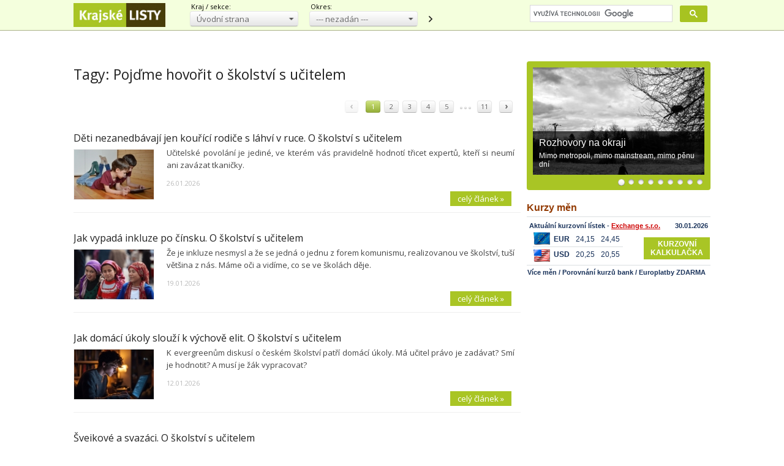

--- FILE ---
content_type: text/html; charset=utf-8
request_url: https://www.krajskelisty.cz/tags/pojdme-hovorit-o-skolstvi-s-ucitelem.htm
body_size: 19957
content:


<!DOCTYPE html>
<html xmlns="http://www.w3.org/1999/xhtml" xmlns:og="http://ogp.me/ns#" xmlns:fb="http://ogp.me/ns/fb#">
<head>
<base href="https://www.krajskelisty.cz" />
<title>
	Tagy: Pojďme hovořit o školství s učitelem | Krajské listy.cz
</title><meta http-equiv="content-type" content="text/html; charset=utf-8" /><meta name="viewport" content="width=device-width, initial-scale=1.0" /><meta id="metaRobots" name="robots" content="all" /><meta name="format-detection" content="telephone=no" /><link rel="alternate" type="application/rss+xml" title="RSS" href="https://www.krajskelisty.cz/rss.xml" /><link rel="icon" href="../favicon.png" type="image/png" /><link href="https://fonts.googleapis.com/css?family=Open+Sans:300,400,600,700,300italic,400italic,600italic,700italic&amp;subset=latin-ext" rel="stylesheet" /><link href="../css/main.css?24" rel="stylesheet" type="text/css" />
<script type="text/javascript">
	var icuPageSection = 'tagy',
		icuDisablePersonalizedAds = false;
</script>
<script async='async' src='https://www.googletagservices.com/tag/js/gpt.js'></script>
<script>
  var dfpLazySlots = {};
  var AheadSlot;
  var googletag = googletag || {};
  googletag.cmd = googletag.cmd || [];
</script>

<script>
  var gptAdSlots = [];
  var bottomstrip;
  var skyscraper;
  googletag.cmd.push(function() {

    bottomstrip = googletag.sizeMapping().

    // menší než nejmenší
    addSize([0, 0], []). 
    // mobily
    addSize([320, 0], [320, 100]). 
    // tablet portrait
    addSize([500, 100], [468, 60]). 
    // tablet landscape
    addSize([768, 200], [[728, 90], [468, 60]]). 
    // desktop   
    addSize([970, 200], [[970, 210], [970, 90], [728, 90]]). 
    build();

   skyscraper = googletag.sizeMapping().

    // menší než nejmenší
    addSize([0, 0], []). 
    // desktop
    addSize([992, 200], [[300, 600], [160, 600], [120, 600], [300, 300], [300, 250], [250, 250]]). 
    build();


   /* Ahead slot je volany pres bypass funkci brandingu (tady nesmi obsahovat addService) */
   AheadSlot = googletag.defineSlot('/180809445/Ahead', [[970, 90], [970, 200], [970, 310], [728, 90], [970, 250]], 'div-gpt-ad-1488386723294-0').defineSizeMapping(bottomstrip);

    googletag.defineSlot('/180809445/BSB', [[300, 600], [160, 600], [120, 600], [300, 300], [300, 250], [250, 250]], 'div-gpt-ad-1488386723294-6').defineSizeMapping(skyscraper).addService(googletag.pubads());
    googletag.pubads().enableSingleRequest();
    googletag.pubads().collapseEmptyDivs();
    googletag.enableServices();
  });
</script>

<script async src="//pagead2.googlesyndication.com/pagead/js/adsbygoogle.js"></script>
<script>
  (adsbygoogle = window.adsbygoogle || []).push({
    google_ad_client: "ca-pub-5484657680106377",
    enable_page_level_ads: true
  });
</script>

<script async src="https://cdn.performax.cz/yi/adsbypx/px_autoads.js"></script>
<link rel="stylesheet" href="https://cdn.performax.cz/yi/adsbypx/px_autoads.css"/>

<!-- Vidoomy -->
<!-- <script type="text/javascript" src="//ads.vidoomy.com/krajskelisty_7127.js" ></script> -->

<!-- Truvid -->
<script src="https://cnt.trvdp.com/js/1599/6754.js"></script>

<!-- AdPro Player master
<script async src="https://cdn.stat-rock.com/player.js"></script> -->

<!-- Obnovení tržeb z blokovaných reklam -->
<script async src="https://fundingchoicesmessages.google.com/i/pub-5484657680106377?ers=1" nonce="r9yn2Ua1zM5QzBVpCy5T8g"></script><script nonce="r9yn2Ua1zM5QzBVpCy5T8g">(function() {function signalGooglefcPresent() {if (!window.frames['googlefcPresent']) {if (document.body) {const iframe = document.createElement('iframe'); iframe.style = 'width: 0; height: 0; border: none; z-index: -1000; left: -1000px; top: -1000px;'; iframe.style.display = 'none'; iframe.name = 'googlefcPresent'; document.body.appendChild(iframe);} else {setTimeout(signalGooglefcPresent, 0);}}}signalGooglefcPresent();})();</script>
<!-- Alt zpráva -->
<script>(function(){/*

 Copyright The Closure Library Authors.
 SPDX-License-Identifier: Apache-2.0
*/
'use strict';var aa=function(a){var b=0;return function(){return b<a.length?{done:!1,value:a[b++]}:{done:!0}}},ba="function"==typeof Object.create?Object.create:function(a){var b=function(){};b.prototype=a;return new b},k;if("function"==typeof Object.setPrototypeOf)k=Object.setPrototypeOf;else{var m;a:{var ca={a:!0},n={};try{n.__proto__=ca;m=n.a;break a}catch(a){}m=!1}k=m?function(a,b){a.__proto__=b;if(a.__proto__!==b)throw new TypeError(a+" is not extensible");return a}:null}
var p=k,q=function(a,b){a.prototype=ba(b.prototype);a.prototype.constructor=a;if(p)p(a,b);else for(var c in b)if("prototype"!=c)if(Object.defineProperties){var d=Object.getOwnPropertyDescriptor(b,c);d&&Object.defineProperty(a,c,d)}else a[c]=b[c];a.v=b.prototype},r=this||self,da=function(){},t=function(a){return a};var u;var w=function(a,b){this.g=b===v?a:""};w.prototype.toString=function(){return this.g+""};var v={},x=function(a){if(void 0===u){var b=null;var c=r.trustedTypes;if(c&&c.createPolicy){try{b=c.createPolicy("goog#html",{createHTML:t,createScript:t,createScriptURL:t})}catch(d){r.console&&r.console.error(d.message)}u=b}else u=b}a=(b=u)?b.createScriptURL(a):a;return new w(a,v)};var A=function(){return Math.floor(2147483648*Math.random()).toString(36)+Math.abs(Math.floor(2147483648*Math.random())^Date.now()).toString(36)};var B={},C=null;var D="function"===typeof Uint8Array;function E(a,b,c){return"object"===typeof a?D&&!Array.isArray(a)&&a instanceof Uint8Array?c(a):F(a,b,c):b(a)}function F(a,b,c){if(Array.isArray(a)){for(var d=Array(a.length),e=0;e<a.length;e++){var f=a[e];null!=f&&(d[e]=E(f,b,c))}Array.isArray(a)&&a.s&&G(d);return d}d={};for(e in a)Object.prototype.hasOwnProperty.call(a,e)&&(f=a[e],null!=f&&(d[e]=E(f,b,c)));return d}
function ea(a){return F(a,function(b){return"number"===typeof b?isFinite(b)?b:String(b):b},function(b){var c;void 0===c&&(c=0);if(!C){C={};for(var d="ABCDEFGHIJKLMNOPQRSTUVWXYZabcdefghijklmnopqrstuvwxyz0123456789".split(""),e=["+/=","+/","-_=","-_.","-_"],f=0;5>f;f++){var h=d.concat(e[f].split(""));B[f]=h;for(var g=0;g<h.length;g++){var l=h[g];void 0===C[l]&&(C[l]=g)}}}c=B[c];d=Array(Math.floor(b.length/3));e=c[64]||"";for(f=h=0;h<b.length-2;h+=3){var y=b[h],z=b[h+1];l=b[h+2];g=c[y>>2];y=c[(y&3)<<
4|z>>4];z=c[(z&15)<<2|l>>6];l=c[l&63];d[f++]=""+g+y+z+l}g=0;l=e;switch(b.length-h){case 2:g=b[h+1],l=c[(g&15)<<2]||e;case 1:b=b[h],d[f]=""+c[b>>2]+c[(b&3)<<4|g>>4]+l+e}return d.join("")})}var fa={s:{value:!0,configurable:!0}},G=function(a){Array.isArray(a)&&!Object.isFrozen(a)&&Object.defineProperties(a,fa);return a};var H;var J=function(a,b,c){var d=H;H=null;a||(a=d);d=this.constructor.u;a||(a=d?[d]:[]);this.j=d?0:-1;this.h=null;this.g=a;a:{d=this.g.length;a=d-1;if(d&&(d=this.g[a],!(null===d||"object"!=typeof d||Array.isArray(d)||D&&d instanceof Uint8Array))){this.l=a-this.j;this.i=d;break a}void 0!==b&&-1<b?(this.l=Math.max(b,a+1-this.j),this.i=null):this.l=Number.MAX_VALUE}if(c)for(b=0;b<c.length;b++)a=c[b],a<this.l?(a+=this.j,(d=this.g[a])?G(d):this.g[a]=I):(d=this.l+this.j,this.g[d]||(this.i=this.g[d]={}),(d=this.i[a])?
G(d):this.i[a]=I)},I=Object.freeze(G([])),K=function(a,b){if(-1===b)return null;if(b<a.l){b+=a.j;var c=a.g[b];return c!==I?c:a.g[b]=G([])}if(a.i)return c=a.i[b],c!==I?c:a.i[b]=G([])},M=function(a,b){var c=L;if(-1===b)return null;a.h||(a.h={});if(!a.h[b]){var d=K(a,b);d&&(a.h[b]=new c(d))}return a.h[b]};J.prototype.toJSON=function(){var a=N(this,!1);return ea(a)};
var N=function(a,b){if(a.h)for(var c in a.h)if(Object.prototype.hasOwnProperty.call(a.h,c)){var d=a.h[c];if(Array.isArray(d))for(var e=0;e<d.length;e++)d[e]&&N(d[e],b);else d&&N(d,b)}return a.g},O=function(a,b){H=b=b?JSON.parse(b):null;a=new a(b);H=null;return a};J.prototype.toString=function(){return N(this,!1).toString()};var P=function(a){J.call(this,a)};q(P,J);function ha(a){var b,c=(a.ownerDocument&&a.ownerDocument.defaultView||window).document,d=null===(b=c.querySelector)||void 0===b?void 0:b.call(c,"script[nonce]");(b=d?d.nonce||d.getAttribute("nonce")||"":"")&&a.setAttribute("nonce",b)};var Q=function(a,b){b=String(b);"application/xhtml+xml"===a.contentType&&(b=b.toLowerCase());return a.createElement(b)},R=function(a){this.g=a||r.document||document};R.prototype.appendChild=function(a,b){a.appendChild(b)};var S=function(a,b,c,d,e,f){try{var h=a.g,g=Q(a.g,"SCRIPT");g.async=!0;g.src=b instanceof w&&b.constructor===w?b.g:"type_error:TrustedResourceUrl";ha(g);h.head.appendChild(g);g.addEventListener("load",function(){e();d&&h.head.removeChild(g)});g.addEventListener("error",function(){0<c?S(a,b,c-1,d,e,f):(d&&h.head.removeChild(g),f())})}catch(l){f()}};var ia=r.atob("aHR0cHM6Ly93d3cuZ3N0YXRpYy5jb20vaW1hZ2VzL2ljb25zL21hdGVyaWFsL3N5c3RlbS8xeC93YXJuaW5nX2FtYmVyXzI0ZHAucG5n"),ja=r.atob("WW91IGFyZSBzZWVpbmcgdGhpcyBtZXNzYWdlIGJlY2F1c2UgYWQgb3Igc2NyaXB0IGJsb2NraW5nIHNvZnR3YXJlIGlzIGludGVyZmVyaW5nIHdpdGggdGhpcyBwYWdlLg=="),ka=r.atob("RGlzYWJsZSBhbnkgYWQgb3Igc2NyaXB0IGJsb2NraW5nIHNvZnR3YXJlLCB0aGVuIHJlbG9hZCB0aGlzIHBhZ2Uu"),la=function(a,b,c){this.h=a;this.j=new R(this.h);this.g=null;this.i=[];this.l=!1;this.o=b;this.m=c},V=function(a){if(a.h.body&&!a.l){var b=
function(){T(a);r.setTimeout(function(){return U(a,3)},50)};S(a.j,a.o,2,!0,function(){r[a.m]||b()},b);a.l=!0}},T=function(a){for(var b=W(1,5),c=0;c<b;c++){var d=X(a);a.h.body.appendChild(d);a.i.push(d)}b=X(a);b.style.bottom="0";b.style.left="0";b.style.position="fixed";b.style.width=W(100,110).toString()+"%";b.style.zIndex=W(2147483544,2147483644).toString();b.style["background-color"]=ma(249,259,242,252,219,229);b.style["box-shadow"]="0 0 12px #888";b.style.color=ma(0,10,0,10,0,10);b.style.display=
"flex";b.style["justify-content"]="center";b.style["font-family"]="Roboto, Arial";c=X(a);c.style.width=W(80,85).toString()+"%";c.style.maxWidth=W(750,775).toString()+"px";c.style.margin="24px";c.style.display="flex";c.style["align-items"]="flex-start";c.style["justify-content"]="center";d=Q(a.j.g,"IMG");d.className=A();d.src=ia;d.style.height="24px";d.style.width="24px";d.style["padding-right"]="16px";var e=X(a),f=X(a);f.style["font-weight"]="bold";f.textContent=ja;var h=X(a);h.textContent=ka;Y(a,
e,f);Y(a,e,h);Y(a,c,d);Y(a,c,e);Y(a,b,c);a.g=b;a.h.body.appendChild(a.g);b=W(1,5);for(c=0;c<b;c++)d=X(a),a.h.body.appendChild(d),a.i.push(d)},Y=function(a,b,c){for(var d=W(1,5),e=0;e<d;e++){var f=X(a);b.appendChild(f)}b.appendChild(c);c=W(1,5);for(d=0;d<c;d++)e=X(a),b.appendChild(e)},W=function(a,b){return Math.floor(a+Math.random()*(b-a))},ma=function(a,b,c,d,e,f){return"rgb("+W(Math.max(a,0),Math.min(b,255)).toString()+","+W(Math.max(c,0),Math.min(d,255)).toString()+","+W(Math.max(e,0),Math.min(f,
255)).toString()+")"},X=function(a){a=Q(a.j.g,"DIV");a.className=A();return a},U=function(a,b){0>=b||null!=a.g&&0!=a.g.offsetHeight&&0!=a.g.offsetWidth||(na(a),T(a),r.setTimeout(function(){return U(a,b-1)},50))},na=function(a){var b=a.i;var c="undefined"!=typeof Symbol&&Symbol.iterator&&b[Symbol.iterator];b=c?c.call(b):{next:aa(b)};for(c=b.next();!c.done;c=b.next())(c=c.value)&&c.parentNode&&c.parentNode.removeChild(c);a.i=[];(b=a.g)&&b.parentNode&&b.parentNode.removeChild(b);a.g=null};var pa=function(a,b,c,d,e){var f=oa(c),h=function(l){l.appendChild(f);r.setTimeout(function(){f?(0!==f.offsetHeight&&0!==f.offsetWidth?b():a(),f.parentNode&&f.parentNode.removeChild(f)):a()},d)},g=function(l){document.body?h(document.body):0<l?r.setTimeout(function(){g(l-1)},e):b()};g(3)},oa=function(a){var b=document.createElement("div");b.className=a;b.style.width="1px";b.style.height="1px";b.style.position="absolute";b.style.left="-10000px";b.style.top="-10000px";b.style.zIndex="-10000";return b};var L=function(a){J.call(this,a)};q(L,J);var qa=function(a){J.call(this,a)};q(qa,J);var ra=function(a,b){this.l=a;this.m=new R(a.document);this.g=b;this.i=K(this.g,1);b=M(this.g,2);this.o=x(K(b,4)||"");this.h=!1;b=M(this.g,13);b=x(K(b,4)||"");this.j=new la(a.document,b,K(this.g,12))};ra.prototype.start=function(){sa(this)};
var sa=function(a){ta(a);S(a.m,a.o,3,!1,function(){a:{var b=a.i;var c=r.btoa(b);if(c=r[c]){try{var d=O(P,r.atob(c))}catch(e){b=!1;break a}b=b===K(d,1)}else b=!1}b?Z(a,K(a.g,14)):(Z(a,K(a.g,8)),V(a.j))},function(){pa(function(){Z(a,K(a.g,7));V(a.j)},function(){return Z(a,K(a.g,6))},K(a.g,9),K(a.g,10),K(a.g,11))})},Z=function(a,b){a.h||(a.h=!0,a=new a.l.XMLHttpRequest,a.open("GET",b,!0),a.send())},ta=function(a){var b=r.btoa(a.i);a.l[b]&&Z(a,K(a.g,5))};(function(a,b){r[a]=function(c){for(var d=[],e=0;e<arguments.length;++e)d[e-0]=arguments[e];r[a]=da;b.apply(null,d)}})("__h82AlnkH6D91__",function(a){"function"===typeof window.atob&&(new ra(window,O(qa,window.atob(a)))).start()});}).call(this);

window.__h82AlnkH6D91__("[base64]/[base64]/[base64]/[base64]");</script>
<!-- Konec Obnovení tržeb z blokovaných reklam -->
<!-- GA4 - consent mode -->
<script>
// Define dataLayer and the gtag function.
window.dataLayer = window.dataLayer || [];
function gtag(){dataLayer.push(arguments);}

// Set default consent to 'denied' as a placeholder
// Determine actual values based on your own requirements
gtag('consent', 'default', {
  'ad_storage': 'granted',
  'ad_user_data': 'granted',
  'ad_personalization': 'granted',
  'analytics_storage': 'granted',
   'wait_for_update': 500
});
</script>
<!-- Global site tag (gtag.js) - Google Analytics -->
<script async src="https://www.googletagmanager.com/gtag/js?id=G-DF337WEBD7"></script>
<script>
window.dataLayer = window.dataLayer || [];
function gtag(){dataLayer.push(arguments);}
gtag('js', new Date());
gtag('config', 'G-DF337WEBD7');
</script>

	<!--[if lt IE 8]>
		<meta http-equiv="X-UA-Compatible" content="IE=8" />
	<![endif]-->
	<script src="js/fce.js?170909" type="text/javascript"></script>
	<!-- Google tag (gtag.js) -->
	<script>(function() {var cx = '012408498525299271655:ekfm1pae-nk';var gcse = document.createElement('script');gcse.type = 'text/javascript';gcse.async = true;gcse.src = 'https://cse.google.com/cse.js?cx=' + cx;var s = document.getElementsByTagName('script')[0];s.parentNode.insertBefore(gcse, s);})();</script>
<meta name="keywords" content="regionální zpravodajství, krajské listy, tagy" /><meta name="description" content="Tagy: Pojďme hovořit o školství s učitelem | Krajské listy.cz - regionální zpravodajství, články podle jejich klícových slov, strana 1" /></head>
<body id="bd">

<form method="post" action="/tags/pojdme-hovorit-o-skolstvi-s-ucitelem.htm" id="form1">
<div class="aspNetHidden">
<input type="hidden" name="__EVENTTARGET" id="__EVENTTARGET" value="" />
<input type="hidden" name="__EVENTARGUMENT" id="__EVENTARGUMENT" value="" />
<input type="hidden" name="__LASTFOCUS" id="__LASTFOCUS" value="" />
<input type="hidden" name="__VIEWSTATE" id="__VIEWSTATE" value="/wEPDwULLTE4NjgxNjQ3ODQPZBYCZg9kFgICAw9kFgICAQ8WAh4GYWN0aW9uBS4vdGFncy9wb2pkbWUtaG92b3JpdC1vLXNrb2xzdHZpLXMtdWNpdGVsZW0uaHRtFgQCAg8QZBAVEA/[base64]" />
</div>

<script type="text/javascript">
//<![CDATA[
var theForm = document.forms['form1'];
if (!theForm) {
    theForm = document.form1;
}
function __doPostBack(eventTarget, eventArgument) {
    if (!theForm.onsubmit || (theForm.onsubmit() != false)) {
        theForm.__EVENTTARGET.value = eventTarget;
        theForm.__EVENTARGUMENT.value = eventArgument;
        theForm.submit();
    }
}
//]]>
</script>


<script src="/WebResource.axd?d=vxoGIo6TtxLG7s_L9S_dh2TVSE7QCxwfRYtQ6zNT4szhBmwIW2AEGM2FvECRDeB-4fZaEq5XsIdUIkHIrRquJLCSgteb6dxdyeljuDLtuLQ1&amp;t=638286137964787378" type="text/javascript"></script>


<script type="text/javascript">
//<![CDATA[
function volaniServeru(arg, context){WebForm_DoCallback('ctl00',arg,odpovedServeru,"",null,false); }//]]>
</script>

<div class="aspNetHidden">

	<input type="hidden" name="__VIEWSTATEGENERATOR" id="__VIEWSTATEGENERATOR" value="B46CF6C8" />
	<input type="hidden" name="__SCROLLPOSITIONX" id="__SCROLLPOSITIONX" value="0" />
	<input type="hidden" name="__SCROLLPOSITIONY" id="__SCROLLPOSITIONY" value="0" />
	<input type="hidden" name="__EVENTVALIDATION" id="__EVENTVALIDATION" value="/wEdABUt9R1BbFlED/GhNNUM0QpajrenKydg4tXIiXsYLf5R+HZqXQ6kK4i4Ou5TGLiJtYozqu+lNp6V16Aw9eq+CceOdE3xk/P1woc5m0GtUvxUbYGUks+aoncGFumDGUmGyaq1STV3zEnY8nLCLJGcggTkBgIurFyABl45/[base64]/2ksvVJ1aHChKnrzXDVfROXHstpPTT8WvGxbyWLV+4t5TtjrSzG7JXG5HxZXZyl30XEe1GEUuJyn9rgjqGhlpl1PiHvzB3e2ZcOWWCClTqplR0fI/cdBP68aRHV9LQ==" />
</div>

	<div id="main-page">

		<div id="wbBannerPlace" class="leaderboard">
	
			<!-- /180809445/Ahead -->
<div id='div-gpt-ad-1488386723294-0'>
<script>
//googletag.cmd.push(function() { googletag.display('div-gpt-ad-1488386723294-0'); });
</script>
</div>
</div>

		<div id="Top">
			<div class="wrapper">

				<div id="pnlLogo" class="pnl-logo">
					<div id="logo"><a href="https://www.krajskelisty.cz"><span>Krajské listy.cz</span></a></div>

</div>

				<div class="top-menu-ddl tm-kraj">
					<div class="popisek">Kraj / sekce:</div>
					<div class="uni-select ddl-green">
						<select name="ctl00$ddlKraj" onchange="javascript:setTimeout(&#39;__doPostBack(\&#39;ctl00$ddlKraj\&#39;,\&#39;\&#39;)&#39;, 0)" id="ddlKraj">
	<option selected="selected" value="hp">&#218;vodn&#237; strana</option>
	<option value="praha">Hlavn&#237; město Praha</option>
	<option value="stredocesky-kraj">Středočesk&#253; kraj</option>
	<option value="jihocesky-kraj">Jihočesk&#253; kraj</option>
	<option value="plzensky-kraj">Plzeňsk&#253; kraj</option>
	<option value="karlovarsky-kraj">Karlovarsk&#253; kraj</option>
	<option value="ustecky-kraj">&#218;steck&#253; kraj</option>
	<option value="liberecky-kraj">Libereck&#253; kraj</option>
	<option value="kralovehradecky-kraj">Kr&#225;lov&#233;hradeck&#253; kraj</option>
	<option value="pardubicky-kraj">Pardubick&#253; kraj</option>
	<option value="vysocina">Vysočina</option>
	<option value="jihomoravsky-kraj">Jihomoravsk&#253; kraj</option>
	<option value="olomoucky-kraj">Olomouck&#253; kraj</option>
	<option value="moravskoslezsky-kraj">Moravskoslezsk&#253; kraj</option>
	<option value="zlinsky-kraj">Zl&#237;nsk&#253; kraj</option>
	<option value="kultura">Sekce Kultura</option>

</select>
					</div>
				</div>

				<div class="top-menu-ddl tm-okres">
					<div class="popisek">Okres:</div>
					<div class="uni-select ddl-green">
						<select name="ctl00$ddlOkres" onchange="javascript:setTimeout(&#39;__doPostBack(\&#39;ctl00$ddlOkres\&#39;,\&#39;\&#39;)&#39;, 0)" id="ddlOkres">
	<option selected="selected" value="all">--- nezad&#225;n ---</option>

</select>
					</div>
					<a id="reload-to-section" href="https://www.krajskelisty.cz" title="navigovat">obnovit</a>
				</div>

				<div id="gcse-srch-frm">
					<div class="gcse-searchbox-only" data-resultsUrl="https://www.krajskelisty.cz/vyhledavani/"></div>
				</div>

			</div><!-- .wprapper -->
		</div><!-- #Top -->

		<div id="Content" class="row">
		
			<noscript>
				<div id="noJSmsg"><div class="exclUImsg"><div id="UImsg-message" class="UImsg-txt UIrw2 fs11 cR">Pro správné fungování stránky<br />je nutné mít zapnutý JavaScript !!!</div></div></div>
			</noscript>

			<div id="wrpContent">

				<div id="pnlSideTop" class="col side-column flR pnl-side-top">
	
 					<div id="pnlRight">
		
					
	</div>
					<div class="cistic"></div>
							<div id="slider">
				<div id="slides"><div class="slides_container">
					<div class="slide">
						<a href="http://www.krajskelisty.cz/tags/Rozhovory-na-okraji.htm"><img src="images/theme-buttons/20210108163423_RnO.jpg" alt="Rozhovory na okraji" width="280" height="175" /></a>
						<div class="caption" onclick="articleLink('http://www.krajskelisty.cz/tags/Rozhovory-na-okraji.htm')">
							<h3>Rozhovory na okraji</h3>
							<p>Mimo metropoli, mimo mainstream, mimo pěnu dní</p>
						</div>
					</div>
					<div class="slide">
						<a href="http://www.krajskelisty.cz/tags/Po-kolejich.htm"><img src="images/theme-buttons/20210801151240_zeleznice.jpg" alt="Krajské listy mají rády vlaky" width="280" height="175" /></a>
						<div class="caption" onclick="articleLink('http://www.krajskelisty.cz/tags/Po-kolejich.htm')">
							<h3>Krajské listy mají rády vlaky</h3>
							<p>Někdo cestuje po hopsastrasse (pardon, dálnicích), jiný létá v oblacích, namačkaný jak sardinka...</p>
						</div>
					</div>
					<div class="slide">
						<a href="http://www.krajskelisty.cz/tags/Pojdme-hovorit-o-skolstvi-s-ucitelem.htm"><img src="images/theme-buttons/20220120162858_school-2051712_1920.jpg" alt="Škola, základ života" width="280" height="175" /></a>
						<div class="caption" onclick="articleLink('http://www.krajskelisty.cz/tags/Pojdme-hovorit-o-skolstvi-s-ucitelem.htm')">
							<h3>Škola, základ života</h3>
							<p>Milovický učitel je sice praktik, o školství ale uvažuje velmi obecně. A 'nekorektně'</p>
						</div>
					</div>
					<div class="slide">
						<a href="http://www.krajskelisty.cz/tags/Valka-na-Ukrajine.htm"><img src="images/theme-buttons/20220317121821_274092477_10209908842555882_8375354751691026377_n.jpg" alt="Na Ukrajině se válčí" width="280" height="175" /></a>
						<div class="caption" onclick="articleLink('http://www.krajskelisty.cz/tags/Valka-na-Ukrajine.htm')">
							<h3>Na Ukrajině se válčí</h3>
							<p>Komentáře a vše kolem toho</p>
						</div>
					</div>
					<div class="slide">
						<a href="http://www.krajskelisty.cz/tags/Praha-2-novyma-ocima.htm"><img src="images/theme-buttons/20220609131541_praha2.jpg" alt="Praha 2 novýma očima" width="280" height="175" /></a>
						<div class="caption" onclick="articleLink('http://www.krajskelisty.cz/tags/Praha-2-novyma-ocima.htm')">
							<h3>Praha 2 novýma očima</h3>
							<p>Vše o pražské Dvojce</p>
						</div>
					</div>
					<div class="slide">
						<a href="http://www.krajskelisty.cz/tags/Album-Ondreje-Sucheho.htm"><img src="images/theme-buttons/20250320134051_OStema.jpg" alt="Adresář Ondřeje Suchého" width="280" height="175" /></a>
						<div class="caption" onclick="articleLink('http://www.krajskelisty.cz/tags/Album-Ondreje-Sucheho.htm')">
							<h3>Adresář Ondřeje Suchého</h3>
							<p>Bratr slavného Jiřího, sám legenda. Probírá pro KL svůj bohatý archiv</p>
						</div>
					</div>
					<div class="slide">
						<a href="http://www.krajskelisty.cz/tags/Chvilka-poezie.htm"><img src="images/theme-buttons/20230329120538_a-book-3199610_1280.jpg" alt="Chvilka poezie" width="280" height="175" /></a>
						<div class="caption" onclick="articleLink('http://www.krajskelisty.cz/tags/Chvilka-poezie.htm')">
							<h3>Chvilka poezie</h3>
							<p>Každý den jedna báseň v našem Literárním klubu</p>
						</div>
					</div>
					<div class="slide">
						<a href="http://www.krajskelisty.cz/tags/Komentar-Stepana-Chaba.htm"><img src="images/theme-buttons/20171227142547_pixabay.jpg" alt="Komentář Štěpána Chába" width="280" height="175" /></a>
						<div class="caption" onclick="articleLink('http://www.krajskelisty.cz/tags/Komentar-Stepana-Chaba.htm')">
							<h3>Komentář Štěpána Chába</h3>
							<p>Každý den o tom, co hýbe (anebo pohne) Českem</p>
						</div>
					</div>
					<div class="slide">
						<a href="http://www.krajskelisty.cz/tags/Tajnosti-slavnych.htm"><img src="images/theme-buttons/20180320180820_Den-kdy-nevyslo-slunce-003.jpg" alt="Tajnosti slavných" width="280" height="175" /></a>
						<div class="caption" onclick="articleLink('http://www.krajskelisty.cz/tags/Tajnosti-slavnych.htm')">
							<h3>Tajnosti slavných</h3>
							<p>Chcete vědět, co o sobě slavní herci, herečky i zpěváci dobrovolně neřekli či neřeknou?</p>
						</div>
					</div>
				</div></div>
			</div>
			<div class="rsPolFull">
				<iframe src="https://www.parlamentnilisty.cz/export/exchange/widgetkz.aspx" scrolling="no" width="300" height="140"></iframe>

			</div><!-- end.rsPolFull -->
								<div class="rsekce sticky-banner">
				<div class="float-banner fb-top advert">
<!-- /180809445/BSB -->
<div id='div-gpt-ad-1488386723294-6'>
<script>
googletag.cmd.push(function() { googletag.display('div-gpt-ad-1488386723294-6'); });
</script>
</div></div><!-- .float-banner.fb-top -->

				</div><!-- .rsekce -->

				<div class="rs-top-rectangle total-bottom">
					<div class="stop-top"></div>
					
				</div><!-- .rs-top-rectangle -->

</div><!-- RightSide -->

				<div id="pnlMainTop" class="rest content on-left pnl-main-top">
	
					

<div id="cphCONTENT_txtPanel" class="txt-page">
				<div id="articles">

		<h1>Tagy: Pojďme hovořit o školství s učitelem</h1>
<div class="pging2 top"><div class="pgtop green">
<div class="pgPrev dsb cell">&lsaquo;</div>
<a class="sel" href="https://www.krajskelisty.cz/tags/pojdme-hovorit-o-skolstvi-s-ucitelem.htm?pg=1">1</a>
<a href="https://www.krajskelisty.cz/tags/pojdme-hovorit-o-skolstvi-s-ucitelem.htm?pg=2">2</a>
<a href="https://www.krajskelisty.cz/tags/pojdme-hovorit-o-skolstvi-s-ucitelem.htm?pg=3">3</a>
<a href="https://www.krajskelisty.cz/tags/pojdme-hovorit-o-skolstvi-s-ucitelem.htm?pg=4">4</a>
<a href="https://www.krajskelisty.cz/tags/pojdme-hovorit-o-skolstvi-s-ucitelem.htm?pg=5">5</a>
 <span class="sep"><span>...</span></span> 
<a 
href="https://www.krajskelisty.cz/tags/pojdme-hovorit-o-skolstvi-s-ucitelem.htm?pg=11">11</a>
<a class="pgNext" href="https://www.krajskelisty.cz/tags/pojdme-hovorit-o-skolstvi-s-ucitelem.htm?pg=2">&rsaquo;</a>
</div></div>
			<div class="article"><div class="clk-link" onclick="articleLink('https://www.krajskelisty.cz/stredocesky-kraj/okres-mlada-boleslav/34525-deti-nezanedbavaji-jen-kourici-rodice-s-lahvi-v-ruce-o-skolstvi-s-ucitelem.htm')">
				<h2><a href="https://www.krajskelisty.cz/stredocesky-kraj/okres-mlada-boleslav/34525-deti-nezanedbavaji-jen-kourici-rodice-s-lahvi-v-ruce-o-skolstvi-s-ucitelem.htm">Děti nezanedbávají jen kouřící rodiče s láhví v ruce. O školství s učitelem</a></h2>
				<div class="article-image">
					<img src="images/theme/thumbs/t2-20260126093500_tablet_deti-pixabay.jpg" alt="Děti nezanedbávají jen kouřící rodiče s láhví v ruce. O školství s učitelem" />
				</div>
				<p class="perex">Učitelské povolání je jediné, ve kterém vás pravidelně hodnotí třicet expertů, kteří si neumí ani zavázat tkaničky.</p>
							</div><!-- .clk-link -->
				<p class="datum">26.01.2026</p>
				<a class="more" href="https://www.krajskelisty.cz/stredocesky-kraj/okres-mlada-boleslav/34525-deti-nezanedbavaji-jen-kourici-rodice-s-lahvi-v-ruce-o-skolstvi-s-ucitelem.htm">celý článek &#187;</a>
				<div class="cistic"></div>
			</div><!-- .article -->
			<div class="article"><div class="clk-link" onclick="articleLink('https://www.krajskelisty.cz/stredocesky-kraj/okres-mlada-boleslav/34494-jak-vypada-inkluze-po-cinsku-o-skolstvi-s-ucitelem.htm')">
				<h2><a href="https://www.krajskelisty.cz/stredocesky-kraj/okres-mlada-boleslav/34494-jak-vypada-inkluze-po-cinsku-o-skolstvi-s-ucitelem.htm">Jak vypadá inkluze po čínsku. O školství s učitelem</a></h2>
				<div class="article-image">
					<img src="images/theme/thumbs/t2-20260119083907_inkluze_Cina-pixabay.jpg" alt="Jak vypadá inkluze po čínsku. O školství s učitelem" />
				</div>
				<p class="perex">Že je inkluze nesmysl a že se jedná o jednu z forem komunismu, realizovanou ve školství, tuší většina z nás. Máme oči a vidíme, co se ve školách děje.</p>
							</div><!-- .clk-link -->
				<p class="datum">19.01.2026</p>
				<a class="more" href="https://www.krajskelisty.cz/stredocesky-kraj/okres-mlada-boleslav/34494-jak-vypada-inkluze-po-cinsku-o-skolstvi-s-ucitelem.htm">celý článek &#187;</a>
				<div class="cistic"></div>
			</div><!-- .article -->
<!-- Kontextová reklama Sklik -->
<div id="sklikReklama_71313"></div>
<script>
var sklikData = { elm: "sklikReklama_71313", zoneId: "71313", w: 600, h: 190 };
</script>
<script src="//c.imedia.cz/js/script.js"></script>
			<div class="article"><div class="clk-link" onclick="articleLink('https://www.krajskelisty.cz/stredocesky-kraj/okres-mlada-boleslav/34459-jak-domaci-ukoly-slouzi-k-vychove-elit-o-skolstvi-s-ucitelem.htm')">
				<h2><a href="https://www.krajskelisty.cz/stredocesky-kraj/okres-mlada-boleslav/34459-jak-domaci-ukoly-slouzi-k-vychove-elit-o-skolstvi-s-ucitelem.htm">Jak domácí úkoly slouží k výchově elit. O školství s učitelem</a></h2>
				<div class="article-image">
					<img src="images/theme/thumbs/t2-20260112074718_domaci-ukol-pixabay.jpg" alt="Jak domácí úkoly slouží k výchově elit. O školství s učitelem" />
				</div>
				<p class="perex">K evergreenům diskusí o českém školství patří domácí úkoly. Má učitel právo je zadávat? Smí je hodnotit? A musí je žák vypracovat?</p>
							</div><!-- .clk-link -->
				<p class="datum">12.01.2026</p>
				<a class="more" href="https://www.krajskelisty.cz/stredocesky-kraj/okres-mlada-boleslav/34459-jak-domaci-ukoly-slouzi-k-vychove-elit-o-skolstvi-s-ucitelem.htm">celý článek &#187;</a>
				<div class="cistic"></div>
			</div><!-- .article -->
			<div class="article"><div class="clk-link" onclick="articleLink('https://www.krajskelisty.cz/stredocesky-kraj/okres-mlada-boleslav/34426-svejkove-a-svazaci-ceskych-skol-o-skolstvi-s-ucitelem.htm')">
				<h2><a href="https://www.krajskelisty.cz/stredocesky-kraj/okres-mlada-boleslav/34426-svejkove-a-svazaci-ceskych-skol-o-skolstvi-s-ucitelem.htm">Švejkové a svazáci. O školství s učitelem</a></h2>
				<div class="article-image">
					<img src="images/theme/thumbs/t2-20260105050441_narizeni_cenzura-pixabay.jpg" alt="Švejkové a svazáci. O školství s učitelem" />
				</div>
				<p class="perex">Minulý týden jsem se zabýval doporučením MŠMT, které fakticky podporuje zanedbávání dětí a nárůst absencí.</p>
							</div><!-- .clk-link -->
				<p class="datum">05.01.2026</p>
				<a class="more" href="https://www.krajskelisty.cz/stredocesky-kraj/okres-mlada-boleslav/34426-svejkove-a-svazaci-ceskych-skol-o-skolstvi-s-ucitelem.htm">celý článek &#187;</a>
				<div class="cistic"></div>
			</div><!-- .article -->
			<div class="article"><div class="clk-link" onclick="articleLink('https://www.krajskelisty.cz/stredocesky-kraj/okres-mlada-boleslav/34396-tyrani-deti-pod-zastitou-ministerstva-skolstvi-o-skolstvi-s-ucitelem.htm')">
				<h2><a href="https://www.krajskelisty.cz/stredocesky-kraj/okres-mlada-boleslav/34396-tyrani-deti-pod-zastitou-ministerstva-skolstvi-o-skolstvi-s-ucitelem.htm">Týrání dětí pod záštitou Ministerstva školství? O školství s učitelem</a></h2>
				<div class="article-image">
					<img src="images/theme/thumbs/t2-20251228173737_skolstvi-Stanislav-Korityak,-AI-Bing.jpg" alt="Týrání dětí pod záštitou Ministerstva školství? O školství s učitelem" />
				</div>
				<p class="perex">Čím více absencí, tím víc peněz pro školu. Přesně toto je logika vyhlášky, na jejímž základě chce MŠMT školám přidělovat peníze.</p>
							</div><!-- .clk-link -->
				<p class="datum">29.12.2025</p>
				<a class="more" href="https://www.krajskelisty.cz/stredocesky-kraj/okres-mlada-boleslav/34396-tyrani-deti-pod-zastitou-ministerstva-skolstvi-o-skolstvi-s-ucitelem.htm">celý článek &#187;</a>
				<div class="cistic"></div>
			</div><!-- .article -->
			<div class="article"><div class="clk-link" onclick="articleLink('https://www.krajskelisty.cz/stredocesky-kraj/okres-mlada-boleslav/34365-nadel-mi-jezisku-sesitek-a-tuzticku-o-skolstvi-s-ucitelem.htm')">
				<h2><a href="https://www.krajskelisty.cz/stredocesky-kraj/okres-mlada-boleslav/34365-nadel-mi-jezisku-sesitek-a-tuzticku-o-skolstvi-s-ucitelem.htm">Naděl mi, Ježíšku, sešitek a tužtičku. O školství s učitelem</a></h2>
				<div class="article-image">
					<img src="images/theme/thumbs/t2-20251222001507_tuzka,-myslenky-Stanislav-Korityak,-AI.jpg" alt="Naděl mi, Ježíšku, sešitek a tužtičku. O školství s učitelem" />
				</div>
				<p class="perex">Milí Ježíšci, kupte svým dětem tužky, pastelky a papíry na kreslení. Jistě tušíte, k čemu je to dobré.</p>
							</div><!-- .clk-link -->
				<p class="datum">22.12.2025</p>
				<a class="more" href="https://www.krajskelisty.cz/stredocesky-kraj/okres-mlada-boleslav/34365-nadel-mi-jezisku-sesitek-a-tuzticku-o-skolstvi-s-ucitelem.htm">celý článek &#187;</a>
				<div class="cistic"></div>
			</div><!-- .article -->
			<div class="article"><div class="clk-link" onclick="articleLink('https://www.krajskelisty.cz/stredocesky-kraj/okres-mlada-boleslav/34330-stal-se-z-evropske-unie-prevychovny-tabor-o-skolstvi-s-ucitelem.htm')">
				<h2><a href="https://www.krajskelisty.cz/stredocesky-kraj/okres-mlada-boleslav/34330-stal-se-z-evropske-unie-prevychovny-tabor-o-skolstvi-s-ucitelem.htm">Stal se z EU převýchovný tábor? O školství s učitelem</a></h2>
				<div class="article-image">
					<img src="images/theme/thumbs/t2-20251215044226_EU-Stanislav-Korityak.jpg" alt="Stal se z EU převýchovný tábor? O školství s učitelem" />
				</div>
				<p class="perex">Ačkoliv píši rubriku o školství, dovolím si dnes „zabrousit“ do poněkud jiných vod, týkajících se emisních povolenek.</p>
							</div><!-- .clk-link -->
				<p class="datum">15.12.2025</p>
				<a class="more" href="https://www.krajskelisty.cz/stredocesky-kraj/okres-mlada-boleslav/34330-stal-se-z-evropske-unie-prevychovny-tabor-o-skolstvi-s-ucitelem.htm">celý článek &#187;</a>
				<div class="cistic"></div>
			</div><!-- .article -->
			<div class="article"><div class="clk-link" onclick="articleLink('https://www.krajskelisty.cz/stredocesky-kraj/okres-mlada-boleslav/34291-znalosti-ci-kompetence-nejlepe-oboji-o-skolstvi-s-ucitelem.htm')">
				<h2><a href="https://www.krajskelisty.cz/stredocesky-kraj/okres-mlada-boleslav/34291-znalosti-ci-kompetence-nejlepe-oboji-o-skolstvi-s-ucitelem.htm">Znalosti, či kompetence? Nejlépe obojí. O školství s učitelem</a></h2>
				<div class="article-image">
					<img src="images/theme/thumbs/t2-20251207235345_vyuka-pixabay.jpg" alt="Znalosti, či kompetence? Nejlépe obojí. O školství s učitelem" />
				</div>
				<p class="perex">Přesně toto je téma debaty, kterou ve školství vedeme od roku 2004, kdy byl schválen první Rámcový vzdělávací program (RVP).</p>
							</div><!-- .clk-link -->
				<p class="datum">08.12.2025</p>
				<a class="more" href="https://www.krajskelisty.cz/stredocesky-kraj/okres-mlada-boleslav/34291-znalosti-ci-kompetence-nejlepe-oboji-o-skolstvi-s-ucitelem.htm">celý článek &#187;</a>
				<div class="cistic"></div>
			</div><!-- .article -->
			<div class="article"><div class="clk-link" onclick="articleLink('https://www.krajskelisty.cz/stredocesky-kraj/34258-lesk-a-bida-projektove-vyuky-o-skolstvi-s-ucitelem.htm')">
				<h2><a href="https://www.krajskelisty.cz/stredocesky-kraj/34258-lesk-a-bida-projektove-vyuky-o-skolstvi-s-ucitelem.htm">Lesk a bída projektové výuky. O školství s učitelem</a></h2>
				<div class="article-image">
					<img src="images/theme/thumbs/t2-20251201082012_Ganttuv-diagram-Stanislav-Korytiak,-AI.jpg" alt="Lesk a bída projektové výuky. O školství s učitelem" />
				</div>
				<p class="perex">Projektová výuka bývá velice často zmiňována jako moderní metoda výuky. Problém je, že jen málokterý učitel tuší, co vlastně projekt je.</p>
							</div><!-- .clk-link -->
				<p class="datum">01.12.2025</p>
				<a class="more" href="https://www.krajskelisty.cz/stredocesky-kraj/34258-lesk-a-bida-projektove-vyuky-o-skolstvi-s-ucitelem.htm">celý článek &#187;</a>
				<div class="cistic"></div>
			</div><!-- .article -->
			<div class="article"><div class="clk-link" onclick="articleLink('https://www.krajskelisty.cz/stredocesky-kraj/okres-mlada-boleslav/34219-pro-romy-zakony-neplati-o-skolstvi-s-ucitelem.htm')">
				<h2><a href="https://www.krajskelisty.cz/stredocesky-kraj/okres-mlada-boleslav/34219-pro-romy-zakony-neplati-o-skolstvi-s-ucitelem.htm">Pro Romy zákony neplatí? O školství s učitelem</a></h2>
				<div class="article-image">
					<img src="images/theme/thumbs/t2-20141122173035_romske_deti-CT.jpg" alt="Pro Romy zákony neplatí? O školství s učitelem" />
				</div>
				<p class="perex">Dne 13. 11. 2025 představilo MŠMT memorandum, které má zastavit „segregaci Romů„“ v českém školství. První otázka zní, zda systémová segregace v českém školství vůbec existuje.</p>
							</div><!-- .clk-link -->
				<p class="datum">24.11.2025</p>
				<a class="more" href="https://www.krajskelisty.cz/stredocesky-kraj/okres-mlada-boleslav/34219-pro-romy-zakony-neplati-o-skolstvi-s-ucitelem.htm">celý článek &#187;</a>
				<div class="cistic"></div>
			</div><!-- .article -->
			<div class="article"><div class="clk-link" onclick="articleLink('https://www.krajskelisty.cz/stredocesky-kraj/okres-mlada-boleslav/34186-tleskam-panu-ficovi-o-skolstvi-s-ucitelem.htm')">
				<h2><a href="https://www.krajskelisty.cz/stredocesky-kraj/okres-mlada-boleslav/34186-tleskam-panu-ficovi-o-skolstvi-s-ucitelem.htm">Incident ve škole v Popradu a mediální manipulace. O školství s učitelem</a></h2>
				<div class="article-image">
					<img src="images/theme/thumbs/t2-20180331202520_bundle-1853667_1280.jpg" alt="Incident ve škole v Popradu a mediální manipulace. O školství s učitelem" />
				</div>
				<p class="perex">Jsem velice vděčný skupince studentek a studentů, kteří teatrálně odešli ze setkání s Robertem Ficem.</p>
							</div><!-- .clk-link -->
				<p class="datum">17.11.2025</p>
				<a class="more" href="https://www.krajskelisty.cz/stredocesky-kraj/okres-mlada-boleslav/34186-tleskam-panu-ficovi-o-skolstvi-s-ucitelem.htm">celý článek &#187;</a>
				<div class="cistic"></div>
			</div><!-- .article -->
			<div class="article"><div class="clk-link" onclick="articleLink('https://www.krajskelisty.cz/stredocesky-kraj/okres-mlada-boleslav/34147-vyzeneme-neziskovky-ze-skol-o-skolstvi-s-ucitelem.htm')">
				<h2><a href="https://www.krajskelisty.cz/stredocesky-kraj/okres-mlada-boleslav/34147-vyzeneme-neziskovky-ze-skol-o-skolstvi-s-ucitelem.htm">Vyženeme neziskovky ze škol? O školství s učitelem</a></h2>
				<div class="article-image">
					<img src="images/theme/thumbs/t2-20230508021318_penize-vyplata-pixabay.jpg" alt="Vyženeme neziskovky ze škol? O školství s učitelem" />
				</div>
				<p class="perex">Dnešní text navazuje na článek z minulého týdne. Budu se věnovat působení neziskovek ve školství.</p>
							</div><!-- .clk-link -->
				<p class="datum">10.11.2025</p>
				<a class="more" href="https://www.krajskelisty.cz/stredocesky-kraj/okres-mlada-boleslav/34147-vyzeneme-neziskovky-ze-skol-o-skolstvi-s-ucitelem.htm">celý článek &#187;</a>
				<div class="cistic"></div>
			</div><!-- .article -->
			<div class="article"><div class="clk-link" onclick="articleLink('https://www.krajskelisty.cz/stredocesky-kraj/okres-mlada-boleslav/34106-programove-prohlaseni-nove-vlady-a-skolstvi-o-skolstvi-s-ucitelem.htm')">
				<h2><a href="https://www.krajskelisty.cz/stredocesky-kraj/okres-mlada-boleslav/34106-programove-prohlaseni-nove-vlady-a-skolstvi-o-skolstvi-s-ucitelem.htm">Že by školám s novou vládou svitla naděje? O školství s učitelem</a></h2>
				<div class="article-image">
					<img src="images/theme/thumbs/t2-20251103085635_Strakovka-Hans-Stembera.jpg" alt="Že by školám s novou vládou svitla naděje? O školství s učitelem" />
				</div>
				<p class="perex">Programové prohlášení vlády mne v mnoha směrech příjemně potěšilo. Otázkou je, jak bude vypadat jeho realizace, ale náznak správné cesty tu máme.</p>
							</div><!-- .clk-link -->
				<p class="datum">03.11.2025</p>
				<a class="more" href="https://www.krajskelisty.cz/stredocesky-kraj/okres-mlada-boleslav/34106-programove-prohlaseni-nove-vlady-a-skolstvi-o-skolstvi-s-ucitelem.htm">celý článek &#187;</a>
				<div class="cistic"></div>
			</div><!-- .article -->
			<div class="article"><div class="clk-link" onclick="articleLink('https://www.krajskelisty.cz/stredocesky-kraj/okres-mlada-boleslav/34073-v-cem-spociva-zasadni-revize-inkluze-o-skolstvi-s-ucitelem.htm')">
				<h2><a href="https://www.krajskelisty.cz/stredocesky-kraj/okres-mlada-boleslav/34073-v-cem-spociva-zasadni-revize-inkluze-o-skolstvi-s-ucitelem.htm">Konec inkluze v režii nové vlády? O školství s učitelem</a></h2>
				<div class="article-image">
					<img src="images/theme/thumbs/t2-20241216032651_Plaga-Robert-Hans-Stembera.jpg" alt="Konec inkluze v režii nové vlády? O školství s učitelem" />
				</div>
				<p class="perex">Dne 22. 10. 2025 se zástupci ANO, Motoristů a SPD shodli na zásadní revizi inkluze. SPD a Motoristé sice požadovali její úplné zrušení (stejně jako já), ale je jasné, že v rámci koalice museli udělat kompromis ...</p>
							</div><!-- .clk-link -->
				<p class="datum">27.10.2025</p>
				<a class="more" href="https://www.krajskelisty.cz/stredocesky-kraj/okres-mlada-boleslav/34073-v-cem-spociva-zasadni-revize-inkluze-o-skolstvi-s-ucitelem.htm">celý článek &#187;</a>
				<div class="cistic"></div>
			</div><!-- .article -->
			<div class="article"><div class="clk-link" onclick="articleLink('https://www.krajskelisty.cz/stredocesky-kraj/okres-mlada-boleslav/34040-hloupy-dril-jako-posilovna-ducha-o-skolstvi-s-ucitelem.htm')">
				<h2><a href="https://www.krajskelisty.cz/stredocesky-kraj/okres-mlada-boleslav/34040-hloupy-dril-jako-posilovna-ducha-o-skolstvi-s-ucitelem.htm">Hloupý dril jako posilovna ducha. O školství s učitelem</a></h2>
				<div class="article-image">
					<img src="images/theme/thumbs/t2-20251020090930_informace-pixabay.jpg" alt="Hloupý dril jako posilovna ducha. O školství s učitelem" />
				</div>
				<p class="perex">Milí čtenáři, velice se omlouvám za několikaměsíční pauzu v psaní. Byla způsobena mou kandidaturou do Poslanecké sněmovny.</p>
							</div><!-- .clk-link -->
				<p class="datum">20.10.2025</p>
				<a class="more" href="https://www.krajskelisty.cz/stredocesky-kraj/okres-mlada-boleslav/34040-hloupy-dril-jako-posilovna-ducha-o-skolstvi-s-ucitelem.htm">celý článek &#187;</a>
				<div class="cistic"></div>
			</div><!-- .article -->
<div class="pging2 down"><div class="pgdown green">
<div class="pgPrev dsb cell">&lsaquo;</div>
<a class="sel" href="https://www.krajskelisty.cz/tags/pojdme-hovorit-o-skolstvi-s-ucitelem.htm?pg=1">1</a>
<a href="https://www.krajskelisty.cz/tags/pojdme-hovorit-o-skolstvi-s-ucitelem.htm?pg=2">2</a>
<a href="https://www.krajskelisty.cz/tags/pojdme-hovorit-o-skolstvi-s-ucitelem.htm?pg=3">3</a>
<a href="https://www.krajskelisty.cz/tags/pojdme-hovorit-o-skolstvi-s-ucitelem.htm?pg=4">4</a>
<a href="https://www.krajskelisty.cz/tags/pojdme-hovorit-o-skolstvi-s-ucitelem.htm?pg=5">5</a>
 <span class="sep"><span>...</span></span> 
<a 
href="https://www.krajskelisty.cz/tags/pojdme-hovorit-o-skolstvi-s-ucitelem.htm?pg=11">11</a>
<a class="pgNext" href="https://www.krajskelisty.cz/tags/pojdme-hovorit-o-skolstvi-s-ucitelem.htm?pg=2">&rsaquo;</a>
</div></div>
		</div><!-- #articles -->


	</div>


 				
</div><!-- LeftSide -->
		
				<input type="hidden" name="ctl00$invNumberOfReqArticles" id="invNumberOfReqArticles" value="3" />

			</div><!-- #wrpContent -->
		</div><!-- #Content -->

		<div id="ssBannerPlace" class="ssBannerPlace">

</div>

	</div><!-- #main-page -->
	
<div id="pnlAddFooter" class="footerBnr">
	
	<!-- /180809445/Bottom_Ahead -->
<div id='div-gpt-ad-1488386723294-2' data-pl-dfp-lazyslot="Bottom_Ahead" class="dfp-lazyslot"></div>
</div>		
 
	<div id="footer">

		<div class="footer-top">
			<div id="pnlFooterTop" class="wrapper">
					<a class="sel" 				href="https://www.krajskelisty.cz">ČR</a>				|<a href="https://www.krajskelisty.cz/praha/">Praha</a>
				|<a href="https://www.krajskelisty.cz/stredocesky-kraj/">Středočeský</a>
				|<a href="https://www.krajskelisty.cz/jihocesky-kraj/">Jihočeský</a>
				|<a href="https://www.krajskelisty.cz/plzensky-kraj/">Plzeňský</a>
				|<a href="https://www.krajskelisty.cz/karlovarsky-kraj/">Karlovarský</a>
				|<a href="https://www.krajskelisty.cz/ustecky-kraj/">Ústecký</a>
				|<a href="https://www.krajskelisty.cz/liberecky-kraj/">Liberecký</a>
				|<a href="https://www.krajskelisty.cz/kralovehradecky-kraj/">Královéhradecký</a>
				|<a href="https://www.krajskelisty.cz/pardubicky-kraj/">Pardubický</a>
				|<a href="https://www.krajskelisty.cz/vysocina/">Vysočina</a>
				|<a href="https://www.krajskelisty.cz/jihomoravsky-kraj/">Jihomoravský</a>
				|<a href="https://www.krajskelisty.cz/olomoucky-kraj/">Olomoucký</a>
				|<a href="https://www.krajskelisty.cz/moravskoslezsky-kraj/">Moravskoslezský</a>
				|<a href="https://www.krajskelisty.cz/zlinsky-kraj/">Zlínský</a>

</div>
		</div><!-- .footer-top -->		

		<div class="panel wrapper footer-lines">

			<div class="col lg4 md4 sm4 xs12 footer-left">
				<div class="logo"><span>Krajské listy.cz</span></div>
				<div class="fn">Anna Vančová</div>
				<div class="fn">Krajské listy s.r.o.</div>
				<div class="adr">Nad Santoškou 6<br />150 00 Praha 5</div>
				<div class="ico">IČ: 033 50 169</div>
				<div class="pozn mobile-inv">Společnost zapsaná v obchodním rejstříku, vedeném Městským soudem v Praze, oddíl C, vložka 230668</div>
			</div>

			<div class="col lg4 md4 sm4 xs12 footer-middle">
				<div class="title">Kontakty</div>
				<div class="subTitle">Redakce:</div>
				<script type="text/javascript">CreateLink('krajskelisty.cz', 'sefredaktor');</script><br />
				<script type="text/javascript">CreateLink('krajskelisty.cz', 'redakce');</script>
				<div class="subTitle">Obchod:</div>
				<script type="text/javascript">CreateLink('krajskelisty.cz', 'obchod');</script>
				<div class="subTitle mobile-inv">Inzerce:</div>
				<a class="mobile-inv" href="https://www.krajskelisty.cz/inzerce/">informace o inzerci na KL</a>
			</div>

			<div class="col lg4 md4 sm4 xs12 footer-right">
				<div id="pnlNewsLetter">
	
				
</div>
			</div>
	
		</div><!-- .panel.footerLines -->

		<div id="pnlMver" class="pnlMver">

</div>

		<div id="footer-bottom">
 			<div class="panel wrapper footer-wrapper">
				<div id="copyright" class="col lg3 md3 sm6 xs12 order-lg-1 order-md-1 order-sm-2 order-xs-2">Copyright &copy; 2013-2026</div>
				<div id="footer-menu" class="col lg6 md6 sm6 xs12 order-lg-2 order-md-2 order-sm-1 order-xs-1"><a href="https://www.krajskelisty.cz/ochrana-osobnich-udaju/">Zásady ochrany osobních údajů</a> | <a href="https://www.krajskelisty.cz/dnld/Kodex_AOV_Varianta_7.docx">Etický kodex AOV</a></div>
				<div id="madeby" class="col lg3 md3 sm12 xs12 order-lg-3 order-md-3 order-sm-3 order-xs-3">Created in Prague by <span>NightWorks</span></div>
			</div><!-- wrapper -->
		</div>

	</div><!-- #footer -->

<div id="pnlGoogle">

</div>





<div id="iUImsg" style="display: none;" onclick="this.style.display='none';">
	<div id="iUImsgType" class="exclUImsg">
		<div id="iUImsgText" class="UImsg-txt UIrw1"></div>
	</div>
</div>

<div id="dimensions"></div>

<script type="text/javascript" src="js/jquery-1.7.js?2020"></script>
<script type="text/javascript">document.domain = 'krajskelisty.cz'; var pozice = [], pgtype = 'skc', fromSeznam = false, refffID = 0; console.log('adsSeznam: ' + fromSeznam);</script>

	<script type="text/javascript">
		console.log('page loading time: 59.4772');
		console.log('script loading time: 27.7245');
	</script>


<script type="text/javascript" src="js/branding.js?23"></script>
<script type="text/javascript" src="js/jquery.init.js?221125a"></script>
<!-- variable formats Ads -->
<script src="https://trackad.cz/adtrack.php?d=krajskelisty.cz&amp;g=generic&amp;p=branding"></script>

<!--
<script type="text/javascript" src="//trackad.cz/get/krajskelisty.cz/generic/fixed"></script>
<script type="text/javascript" src="//trackad.cz/get/krajskelisty.cz/generic/fixed/mobile"></script>
-->
<!-- pokus o balancovani vydeje skriptu dle zarizeni
<script type="text/javascript">
if (isMobile.any()) {
document.write('<script type="text\/javascript" src="\/\/trackad.cz\/get\/krajskelisty.cz\/generic\/fixed\/mobile"><\/script>');
} else {
document.write('<script type="text\/javascript" src="\/\/trackad.cz\/get\/krajskelisty.cz\/generic\/fixed"><\/script>');
}
</script> -->

<!-- Lazy Bottom Ahead -->
<script type="text/javascript">
var BArefreshed = false;
var adBottomAhead;
var BAvisibleScrollValue = $('#div-gpt-ad-1488386723294-2').offset().top - $(window).height(); // + 200 
var BAlistener = function () {
if (window.scrollY >= BAvisibleScrollValue && !BArefreshed) {
//console.log('listener fired');
googletag.cmd.push(function () {
adBottomAhead = googletag.defineSlot('/180809445/Bottom_Ahead',  [[970, 310], [970, 250], [970, 200], [970, 90], [728, 90]], 'div-gpt-ad-1488386723294-2').defineSizeMapping(bottomstrip).addService(googletag.pubads());
googletag.pubads().refresh([adBottomAhead]);
});

BArefreshed = true;
window.removeEventListener('scroll', BAlistener);
}
}
window.addEventListener('scroll', BAlistener);
</script>

<!-- AdPro Player slave -->
<div id="9i3boXcs7OQC-p-bPf5iDya-lPYt2R4ccZKjJCucmVskREh9P4UT"></div>
<script>
$(window).load(function(){
(playerPro = window.playerPro || []).push("9i3boXcs7OQC-p-bPf5iDya-lPYt2R4ccZKjJCucmVskREh9P4UT");
});
</script>


<script type="text/javascript">
//<![CDATA[

var callBackFrameUrl='/WebResource.axd?d=ydIOWp-BRLLddnrAAmfPryxStdpKf0tsnbt9-cqoKkhbdRF1qF58qDEhjDT2c7FX8TomAv-IBsJu5SzkER5pKlDkpzgP22zXZ8LJKRs_nBQ1&t=638286137964787378';
WebForm_InitCallback();
theForm.oldSubmit = theForm.submit;
theForm.submit = WebForm_SaveScrollPositionSubmit;

theForm.oldOnSubmit = theForm.onsubmit;
theForm.onsubmit = WebForm_SaveScrollPositionOnSubmit;
//]]>
</script>
</form>
</body>
</html>

--- FILE ---
content_type: text/html; charset=utf-8
request_url: https://www.parlamentnilisty.cz/export/exchange/widgetkz.aspx
body_size: 1079
content:
<!DOCTYPE html>

<html xmlns="http://www.w3.org/1999/xhtml">
<head><title>
	 | ParlamentniListy.cz – politika ze všech stran
</title></head>
<body style="padding:0;margin:0">
    <div>
        <h2 style="color:#923901;font-size: 16px;font-family: Arial, Helvetica, sans-serif, sans-serif;margin: 0 0 5px;">Kurzy měn</h2>

        <table style="border-top: 1px solid #DBE0E2;border-collapse: collapse;font-family: Arial, Helvetica, sans-serif, sans-serif;width:300px">
            <thead>
                <tr>
                    <th colspan="2" style="font-family: Arial, Helvetica, sans-serif, sans-serif;font-size:11px;text-align:left;color:#19325A;padding-top:5px">
                        <table style="width:100%;">
                            <tbody>
                                <tr>
                                    <td>Aktuální kurzovní lístek - <a target="_blank" href="//www.exchange.cz/?go=1511" style="color:#CD0000">Exchange s.r.o.</a></td>
                                    <td style="text-align:right">30.01.2026</td>
                                </tr>
                            </tbody>
                        </table>
                    </th>
                </tr>
            </thead>
            <tfoot style="border-top: 1px solid #DBE0E2;">
                <tr>
                    <th colspan="2" style="font-family: Arial, Helvetica, sans-serif, sans-serif;font-size:11px;text-align:left;color:#19325A;padding-top:5px">
                        <a target="_blank" href="//www.exchange.cz/?go=1515" style="color:#19325A;text-decoration:none">Více měn</a> / <a target="_blank" href="//www.exchange.cz/?go=1516" style="color:#19325A;text-decoration:none">Porovnání kurzů bank</a> / <a target="_blank" href="//www.exchange.cz/?go=1517" style="color:#19325A;text-decoration:none">Europlatby ZDARMA</a></th>
                </tr>
            </tfoot>
            <tbody>
                <tr>
                    <td style="padding: 0 10px;width: 170px;">
                        <table style="border-collapse: collapse;font-family: Arial, Helvetica, sans-serif, sans-serif;font-size: 16px;">
                            <tbody>
                                <tr>
                                    <td style="border-bottom: 1px solid #DBE0E2;vertical-align:middle"><a target="_blank" href="//www.exchange.cz/?go=1512"><img src="//www.parlamentnilisty.cz/content/img/export/euflag.png" alt="EUR" style="border:0;display:block" /></a></td>
                                    <td style="border-bottom: 1px solid #DBE0E2;font-size:12px;color:#19325A;vertical-align:middle;padding: 5px 5px"><a target="_blank" href="//www.exchange.cz/?go=1512" style="color:#19325A;text-decoration:none;font-weight:700">EUR</a></td>
                                    <td style="border-bottom: 1px solid #DBE0E2;font-size:12px;color:#19325A;vertical-align:middle;padding: 5px 5px">24,15</td>
                                    <td style="border-bottom: 1px solid #DBE0E2;font-size:12px;color:#19325A;vertical-align:middle;padding: 5px 5px">24,45</td>
                                </tr>
                                <tr>
                                    <td style="vertical-align:middle"><a target="_blank" href="//www.exchange.cz/?go=1513"><img src="//www.parlamentnilisty.cz/content/img/export/usflag.png" alt="USD" style="border:0;display:block" /></a></td>
                                    <td style="font-size:12px;color:#19325A;vertical-align:middle;padding: 5px 5px 10px"><a target="_blank" href="//www.exchange.cz/?go=1513" style="color:#19325A;text-decoration:none;font-weight:700">USD</a></td>
                                    <td style="font-size:12px;color:#19325A;vertical-align:middle;padding: 5px 5px 10px">20,25</td>
                                    <td style="font-size:12px;color:#19325A;vertical-align:middle;padding: 5px 5px 10px">20,55</td>
                                </tr>
                            </tbody>
                        </table>
                    </td>
                    <td><a target="_blank" href="//www.exchange.cz/?go=1514" style="background:#A9C525;color:#FFF;font-size:12px;text-align:center;text-decoration:none;display:block;width:100%;height:100%;padding:4px;font-weight:700;box-sizing:border-box">KURZOVNÍ KALKULAČKA</a></td>
                </tr>
                
            </tbody>
        </table>
    </div>
</body>
</html>


--- FILE ---
content_type: text/html; charset=utf-8
request_url: https://www.google.com/recaptcha/api2/aframe
body_size: 111
content:
<!DOCTYPE HTML><html><head><meta http-equiv="content-type" content="text/html; charset=UTF-8"></head><body><script nonce="Msk0ffuS6Vslled9oSur4Q">/** Anti-fraud and anti-abuse applications only. See google.com/recaptcha */ try{var clients={'sodar':'https://pagead2.googlesyndication.com/pagead/sodar?'};window.addEventListener("message",function(a){try{if(a.source===window.parent){var b=JSON.parse(a.data);var c=clients[b['id']];if(c){var d=document.createElement('img');d.src=c+b['params']+'&rc='+(localStorage.getItem("rc::a")?sessionStorage.getItem("rc::b"):"");window.document.body.appendChild(d);sessionStorage.setItem("rc::e",parseInt(sessionStorage.getItem("rc::e")||0)+1);localStorage.setItem("rc::h",'1769732255984');}}}catch(b){}});window.parent.postMessage("_grecaptcha_ready", "*");}catch(b){}</script></body></html>

--- FILE ---
content_type: application/javascript; charset=utf-8
request_url: https://fundingchoicesmessages.google.com/f/AGSKWxWJRXBHgz-aZ42okh4ao29NebX5KrgfS2hkj_4T0vcl7hwRPPtVwXF1Xjei93BJCCKGWC25HLPdRKWP9MPpCiPQdjEPGjTroLsk3HVgyusn4ROuT14yQXtwPf3lHgcpHOcQkI03dTWyh41g4S-pC-p-VzzLUZoXXJg-8aE3y5jGWW5Gs7PQ7vzUI8_K/_&adsrc=/160x400-/ad-text./130x600./bannerad.
body_size: -1286
content:
window['d883a731-f8eb-4f9c-8d38-74a2b5f46b16'] = true;